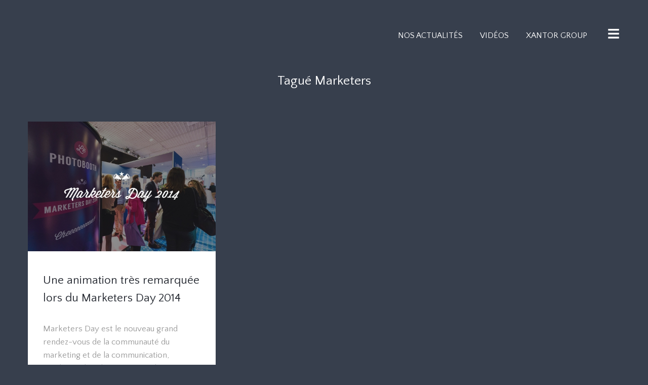

--- FILE ---
content_type: text/html; charset=UTF-8
request_url: https://areyoux.lu/tag/marketers/
body_size: 5715
content:
<!DOCTYPE html>
<!--[if lte IE 9]>    <html class="no-js IE9 IE" lang="fr-FR"> <![endif]-->
<!--[if gt IE 9]><!--> <html class="no-js" lang="fr-FR"> <!--<![endif]-->

<head>
	<meta charset="UTF-8">
	<meta name="viewport" content="width=device-width, initial-scale=1, minimal-ui">
	<link rel="profile" href="http://gmpg.org/xfn/11">
	<meta http-equiv="X-UA-Compatible" content="IE=edge" />

	<title>Marketers | Are You X.?</title>

	<meta name='robots' content='max-image-preview:large' />
<link rel='dns-prefetch' href='//fonts.googleapis.com' />
<link rel='dns-prefetch' href='//s.w.org' />
<link rel="alternate" type="application/rss+xml" title="Are You X.? &raquo; Flux" href="https://areyoux.lu/feed/" />
<link rel="alternate" type="application/rss+xml" title="Are You X.? &raquo; Flux des commentaires" href="https://areyoux.lu/comments/feed/" />
<link rel="alternate" type="application/rss+xml" title="Are You X.? &raquo; Flux de l’étiquette Marketers" href="https://areyoux.lu/tag/marketers/feed/" />
		<script type="text/javascript">
			window._wpemojiSettings = {"baseUrl":"https:\/\/s.w.org\/images\/core\/emoji\/13.1.0\/72x72\/","ext":".png","svgUrl":"https:\/\/s.w.org\/images\/core\/emoji\/13.1.0\/svg\/","svgExt":".svg","source":{"concatemoji":"https:\/\/areyoux.lu\/wp-includes\/js\/wp-emoji-release.min.js?ver=5.8.12"}};
			!function(e,a,t){var n,r,o,i=a.createElement("canvas"),p=i.getContext&&i.getContext("2d");function s(e,t){var a=String.fromCharCode;p.clearRect(0,0,i.width,i.height),p.fillText(a.apply(this,e),0,0);e=i.toDataURL();return p.clearRect(0,0,i.width,i.height),p.fillText(a.apply(this,t),0,0),e===i.toDataURL()}function c(e){var t=a.createElement("script");t.src=e,t.defer=t.type="text/javascript",a.getElementsByTagName("head")[0].appendChild(t)}for(o=Array("flag","emoji"),t.supports={everything:!0,everythingExceptFlag:!0},r=0;r<o.length;r++)t.supports[o[r]]=function(e){if(!p||!p.fillText)return!1;switch(p.textBaseline="top",p.font="600 32px Arial",e){case"flag":return s([127987,65039,8205,9895,65039],[127987,65039,8203,9895,65039])?!1:!s([55356,56826,55356,56819],[55356,56826,8203,55356,56819])&&!s([55356,57332,56128,56423,56128,56418,56128,56421,56128,56430,56128,56423,56128,56447],[55356,57332,8203,56128,56423,8203,56128,56418,8203,56128,56421,8203,56128,56430,8203,56128,56423,8203,56128,56447]);case"emoji":return!s([10084,65039,8205,55357,56613],[10084,65039,8203,55357,56613])}return!1}(o[r]),t.supports.everything=t.supports.everything&&t.supports[o[r]],"flag"!==o[r]&&(t.supports.everythingExceptFlag=t.supports.everythingExceptFlag&&t.supports[o[r]]);t.supports.everythingExceptFlag=t.supports.everythingExceptFlag&&!t.supports.flag,t.DOMReady=!1,t.readyCallback=function(){t.DOMReady=!0},t.supports.everything||(n=function(){t.readyCallback()},a.addEventListener?(a.addEventListener("DOMContentLoaded",n,!1),e.addEventListener("load",n,!1)):(e.attachEvent("onload",n),a.attachEvent("onreadystatechange",function(){"complete"===a.readyState&&t.readyCallback()})),(n=t.source||{}).concatemoji?c(n.concatemoji):n.wpemoji&&n.twemoji&&(c(n.twemoji),c(n.wpemoji)))}(window,document,window._wpemojiSettings);
		</script>
		<style type="text/css">
img.wp-smiley,
img.emoji {
	display: inline !important;
	border: none !important;
	box-shadow: none !important;
	height: 1em !important;
	width: 1em !important;
	margin: 0 .07em !important;
	vertical-align: -0.1em !important;
	background: none !important;
	padding: 0 !important;
}
</style>
	<link rel='stylesheet' id='font-awesome-css'  href='https://areyoux.lu/wp-content/plugins/stagtools/assets/css/fontawesome-all.min.css?ver=5.15.3' type='text/css' media='all' />
<link rel='stylesheet' id='stag-shortcode-styles-css'  href='https://areyoux.lu/wp-content/plugins/stagtools/assets/css/stag-shortcodes.css?ver=2.3.8' type='text/css' media='all' />
<link rel='stylesheet' id='wp-block-library-css'  href='https://areyoux.lu/wp-includes/css/dist/block-library/style.min.css?ver=5.8.12' type='text/css' media='all' />
<link rel='stylesheet' id='stag-google-fonts-css'  href='//fonts.googleapis.com/css?family=Quattrocento+Sans%3Aregular%2Citalic%2C700%26subset%3Dlatin%2Clatin&#038;ver=1.0.7' type='text/css' media='all' />
<link rel='stylesheet' id='stag-style-css'  href='https://areyoux.lu/wp-content/themes/skilt-child/style.css?ver=1.0.7' type='text/css' media='all' />
<script type='text/javascript' src='https://areyoux.lu/wp-includes/js/jquery/jquery.min.js?ver=3.6.0' id='jquery-core-js'></script>
<script type='text/javascript' src='https://areyoux.lu/wp-includes/js/jquery/jquery-migrate.min.js?ver=3.3.2' id='jquery-migrate-js'></script>
<link rel="https://api.w.org/" href="https://areyoux.lu/wp-json/" /><link rel="alternate" type="application/json" href="https://areyoux.lu/wp-json/wp/v2/tags/15" /><link rel="EditURI" type="application/rsd+xml" title="RSD" href="https://areyoux.lu/xmlrpc.php?rsd" />
<link rel="wlwmanifest" type="application/wlwmanifest+xml" href="https://areyoux.lu/wp-includes/wlwmanifest.xml" /> 
<meta name="generator" content="WordPress 5.8.12" />
<meta name="generator" content="Skilt 1.0.7">

<!-- Begin Stag Custom CSS -->
<style type="text/css" id="stag-custom-css">
h1,h2,h3,h4,h5,h6,button,.button,blockquote,.entry-meta,.font-header,.menu-sidebar,.post-meta-info,.comment-author,.entry-taxonomy,.stag-intro-text,.post-navigation,.widget_pages,.widget_nav_menu,.widget_recent_entries a,.intro-page .entry-content,.format-aside .entry-content{font-family:"Quattrocento Sans","Helvetica Neue",Helvetica,Arial,sans-serif;}body,.font-body,.post-likes{font-family:"Quattrocento Sans","Helvetica Neue",Helvetica,Arial,sans-serif;}body,.font-body{font-size:17px;font-size:1.7rem;}h1,.font-header{font-size:26px;font-size:2.6rem;}h2{font-size:17.68px;font-size:1.768rem;}h3{font-size:15.6px;font-size:1.56rem;}h4{font-size:14.04px;font-size:1.404rem;}h5{font-size:12.48px;font-size:1.248rem;}h6{font-size:9.88px;font-size:0.988rem;}body{background-color:#373f4d;}.page-cover{opacity:0.3;background-image:url(http://areyoux.xantor.com/wp-content/uploads/2014/11/Xantorbackgroundimage-01.jpg);}a,.accent-color,blockquote:before,.post-likes:hover,#posts-wrapper .format-link .entry-title a{color:#92c9d9;}button,.button,.more-link,.accent-background,input[type="reset"],input[type="submit"],input[type="button"]{background-color:#92c9d9;}.custom-logo{background-image:url("http://areyoux.xantor.com/wp-content/uploads/2014/11/areyoux-011.png");width:200px;}.custom-logo a{padding-bottom:40%;}
@media (-webkit-min-device-pixel-ratio: 1.3),(-o-min-device-pixel-ratio: 2.6/2),(min--moz-device-pixel-ratio: 1.3),(min-device-pixel-ratio: 1.3),(min-resolution: 1.3dppx){.custom-logo{background-image:url("http://areyoux.xantor.com/wp-content/uploads/2014/11/areyoux-01@2x.png");}}.stag-social-icons{font-size: 23px;}
.intro-page .intro-title { font-size: 35px; font-weight: bold; }
</style>
<!-- End Stag Custom CSS -->

</head>

<body class="archive tag tag-marketers tag-15 chrome has-background stagtools" data-layout="sticky-column">

<nav id="site-nav" class="site-nav" role="navigation" tabindex="-1">
	<a class="skip-link screen-reader-text" href="#main">Aller au contenu</a>

	<div class="site-nav--scrollable-container">
		<i id="close-nav" class="fa fa-times"></i>

		<ul id="menu-mainmenu" class="primary-menu menu-sidebar hide-on-desktop"><li id="menu-item-10" class="menu-item menu-item-type-taxonomy menu-item-object-category menu-item-10"><a href="https://areyoux.lu/category/marques/">Nos Actualités</a></li>
<li id="menu-item-12" class="menu-item menu-item-type-taxonomy menu-item-object-category menu-item-12"><a href="https://areyoux.lu/category/videos/">Vidéos</a></li>
<li id="menu-item-13" class="menu-item menu-item-type-custom menu-item-object-custom menu-item-13"><a href="http://www.xantor.eu">Xantor Group</a></li>
</ul>
					<aside id="search-2" class="site-nav__section widget_search"><h4 class="widgettitle">Rechercher</h4>
<form role="search" method="get" class="search-form" action="https://areyoux.lu/">
	<label>
		<span class="screen-reader-text">Rechercher ici...</span>
		<input type="text" class="search-field" placeholder="Rechercher sur le site&hellip;" title="Appuyez sur entrée pour lancer votre recherche" value="" name="s">
	</label>
	<button type="submit" class="search-submit"><i class="fa fa-search"></i></button>
</form>
</aside><aside id="text-2" class="site-nav__section widget_text"><h4 class="widgettitle">Suivez-nous</h4>			<div class="textwidget"><p class="stag-social-icons normal"><a href='http://www.facebook.com/areyouxluxembourg' target='_blank' rel="noopener"><i class='fab fa-facebook'></i></a><a href='mailto:info@xantor.com' target='_blank' rel="noopener"><i class='far fa-envelope'></i></a></p></div>
		</aside>
		<aside id="recent-posts-2" class="site-nav__section widget_recent_entries">
		<h4 class="widgettitle">Articles récents</h4>
		<ul>
											<li>
					<a href="https://areyoux.lu/happy-birthday-xantor/">Happy Birthday Xantor!</a>
									</li>
											<li>
					<a href="https://areyoux.lu/le-photobooth-present-a-la-soiree-halloween-de-docler-holding/">Le Photobooth présent à la soirée Halloween de Docler Holding</a>
									</li>
											<li>
					<a href="https://areyoux.lu/xantor-group-online-fait-peau-neuve/">Xantor Group Online fait peau neuve</a>
									</li>
											<li>
					<a href="https://areyoux.lu/une-animation-tres-remarquee-lors-du-marketers-day-2014/">Une animation très remarquée lors du Marketers Day 2014</a>
									</li>
											<li>
					<a href="https://areyoux.lu/hello-world/">Bienvenue au Photobooth !</a>
									</li>
					</ul>

		</aside><aside id="archives-2" class="site-nav__section widget_archive"><h4 class="widgettitle">Archives</h4>
			<ul>
					<li><a href='https://areyoux.lu/2014/11/'>novembre 2014</a></li>
	<li><a href='https://areyoux.lu/2014/10/'>octobre 2014</a></li>
	<li><a href='https://areyoux.lu/2014/03/'>mars 2014</a></li>
	<li><a href='https://areyoux.lu/2013/11/'>novembre 2013</a></li>
	<li><a href='https://areyoux.lu/2013/10/'>octobre 2013</a></li>
			</ul>

			</aside><aside id="categories-2" class="site-nav__section widget_categories"><h4 class="widgettitle">Catégories</h4>
			<ul>
					<li class="cat-item cat-item-2"><a href="https://areyoux.lu/category/marques/">Nos Marques</a>
</li>
	<li class="cat-item cat-item-3"><a href="https://areyoux.lu/category/videos/">Vidéos</a>
</li>
			</ul>

			</aside><aside id="tag_cloud-3" class="site-nav__section widget_tag_cloud"><h4 class="widgettitle">Tags</h4><div class="tagcloud"><a href="https://areyoux.lu/tag/areyoux/" class="tag-cloud-link tag-link-10 tag-link-position-1" style="font-size: 21.481481481481pt;" aria-label="Areyoux? (11 éléments)">Areyoux?</a>
<a href="https://areyoux.lu/tag/birthday/" class="tag-cloud-link tag-link-22 tag-link-position-2" style="font-size: 8pt;" aria-label="Birthday (1 élément)">Birthday</a>
<a href="https://areyoux.lu/tag/docler-holding/" class="tag-cloud-link tag-link-18 tag-link-position-3" style="font-size: 8pt;" aria-label="Docler Holding (1 élément)">Docler Holding</a>
<a href="https://areyoux.lu/tag/eventoria/" class="tag-cloud-link tag-link-17 tag-link-position-4" style="font-size: 8pt;" aria-label="Eventoria (1 élément)">Eventoria</a>
<a href="https://areyoux.lu/tag/fun/" class="tag-cloud-link tag-link-8 tag-link-position-5" style="font-size: 8pt;" aria-label="Fun (1 élément)">Fun</a>
<a href="https://areyoux.lu/tag/glamorous-halloween/" class="tag-cloud-link tag-link-19 tag-link-position-6" style="font-size: 8pt;" aria-label="Glamorous Halloween (1 élément)">Glamorous Halloween</a>
<a href="https://areyoux.lu/tag/lancement/" class="tag-cloud-link tag-link-7 tag-link-position-7" style="font-size: 8pt;" aria-label="Lancement (1 élément)">Lancement</a>
<a href="https://areyoux.lu/tag/le-photobooth/" class="tag-cloud-link tag-link-5 tag-link-position-8" style="font-size: 13.185185185185pt;" aria-label="Le Photobooth (3 éléments)">Le Photobooth</a>
<a href="https://areyoux.lu/tag/marketers/" class="tag-cloud-link tag-link-15 tag-link-position-9" style="font-size: 8pt;" aria-label="Marketers (1 élément)">Marketers</a>
<a href="https://areyoux.lu/tag/marketers-day/" class="tag-cloud-link tag-link-16 tag-link-position-10" style="font-size: 8pt;" aria-label="Marketers Day (1 élément)">Marketers Day</a>
<a href="https://areyoux.lu/tag/photobooth/" class="tag-cloud-link tag-link-6 tag-link-position-11" style="font-size: 13.185185185185pt;" aria-label="Photobooth (3 éléments)">Photobooth</a>
<a href="https://areyoux.lu/tag/site/" class="tag-cloud-link tag-link-14 tag-link-position-12" style="font-size: 8pt;" aria-label="Site (1 élément)">Site</a>
<a href="https://areyoux.lu/tag/studion/" class="tag-cloud-link tag-link-12 tag-link-position-13" style="font-size: 8pt;" aria-label="Studion (1 élément)">Studion</a>
<a href="https://areyoux.lu/tag/studion-photography/" class="tag-cloud-link tag-link-13 tag-link-position-14" style="font-size: 8pt;" aria-label="Studion Photography (1 élément)">Studion Photography</a>
<a href="https://areyoux.lu/tag/xantor/" class="tag-cloud-link tag-link-11 tag-link-position-15" style="font-size: 22pt;" aria-label="Xantor (12 éléments)">Xantor</a>
<a href="https://areyoux.lu/tag/xantor-cool-electronics/" class="tag-cloud-link tag-link-21 tag-link-position-16" style="font-size: 8pt;" aria-label="Xantor Cool Electronics (1 élément)">Xantor Cool Electronics</a>
<a href="https://areyoux.lu/tag/xmag/" class="tag-cloud-link tag-link-20 tag-link-position-17" style="font-size: 8pt;" aria-label="Xmag (1 élément)">Xmag</a></div>
</aside>			</div>
</nav>

<div class="site-nav-overlay"></div>


<div class="page-cover stag-image--none">
</div>

<div class="container">

	<div id="page" class="hfeed site">

		<header id="masthead" class="site-header">

			<div class="site-branding">
									<div class="custom-logo">
						<a rel="home" title="Accueil" href="https://areyoux.lu/"></a>
					</div>
				
								<p class="site-description" hidden>Le blog corporate du Xantor Group</p>
			</div>

			<ul id="menu-mainmenu-1" class="primary-menu menu-header"><li class="menu-item menu-item-type-taxonomy menu-item-object-category menu-item-10"><a href="https://areyoux.lu/category/marques/">Nos Actualités</a></li>
<li class="menu-item menu-item-type-taxonomy menu-item-object-category menu-item-12"><a href="https://areyoux.lu/category/videos/">Vidéos</a></li>
<li class="menu-item menu-item-type-custom menu-item-object-custom menu-item-13"><a href="http://www.xantor.eu">Xantor Group</a></li>
</ul>
			<a href="#" id="site-navigation-toggle" class="site-navigation-toggle"><i class="fa fa-bars"></i></a>

		</header><!-- #masthead -->

<main id="main" class="site-main" role="main">


	<header class="section-header">
		
<h1 class="section-title">
	Tagué <strong>Marketers</strong></h1>
			</header>

	<div id="posts-wrapper">

			<article id="post-60" class="post-60 post type-post status-publish format-standard has-post-thumbnail hentry category-marques tag-eventoria tag-le-photobooth tag-marketers tag-marketers-day tag-photobooth masonry-post">
	
<figure class="entry-thumbnail post-header">
	<a href="https://areyoux.lu/une-animation-tres-remarquee-lors-du-marketers-day-2014/" rel="bookmark">	<img width="570" height="394" src="https://areyoux.lu/wp-content/uploads/2014/11/Marketers-570x394.jpg" class="attachment-content-grid size-content-grid wp-post-image" alt="" loading="lazy" srcset="https://areyoux.lu/wp-content/uploads/2014/11/Marketers-570x394.jpg 570w, https://areyoux.lu/wp-content/uploads/2014/11/Marketers-577x400.jpg 577w, https://areyoux.lu/wp-content/uploads/2014/11/Marketers-300x207.jpg 300w, https://areyoux.lu/wp-content/uploads/2014/11/Marketers-1024x708.jpg 1024w, https://areyoux.lu/wp-content/uploads/2014/11/Marketers-1170x810.jpg 1170w, https://areyoux.lu/wp-content/uploads/2014/11/Marketers.jpg 1300w" sizes="(max-width: 570px) 100vw, 570px" />	</a>
	</figure>
	
<header class="entry-header">
	<h1 class="entry-title">
		<a href="https://areyoux.lu/une-animation-tres-remarquee-lors-du-marketers-day-2014/" rel="bookmark">Une animation très remarquée lors du Marketers Day 2014</a>	</h1>
</header>
	
<div class="entry-content">
	<p>Marketers Day est le nouveau grand rendez-vous de la communauté du marketing et de la communication, combinant le salon Eventoria des professionnels de l’événementiel, la&hellip;</p>

	</div>

	<footer class="entry-meta">
					<i class='fa fa-file-text-o return-to__icon'></i>		
<time class="entry-date" datetime="2014-10-08T14:49:11+00:00">
<a href="https://areyoux.lu/une-animation-tres-remarquee-lors-du-marketers-day-2014/" rel="bookmark">			08/10/2014	</a></time>
		<a href='#' title='Aimez ce post' class='post-likes' id='post-like-60'><span>1</span> <i class='fa fa-heart'></i></a>	</footer><!-- .entry-meta -->
</article>
	
	</div>

	<div id="gutter-sizer"></div>

	


</main>


		<footer id="colophon" class="site-footer" role="contentinfo">
			<div class="inside">
				<div class="grid">
					<div class="unit one-of-two site-info">
												Le blog officiel du <a href="http://www.xantor.eu">Xantor Group</a>.
											</div>

					<div class="unit one-of-two">
											</div>
				</div>
			</div>
		</footer><!-- #colophon -->

	</div> <!-- #page -->
</div><!-- .container -->

<script type='text/javascript' defer src='https://areyoux.lu/wp-content/plugins/stagtools/assets/js/fontawesome-all.min.js?ver=5.15.3' id='font-awesome-v5-svg-js'></script>
<script type='text/javascript' defer src='https://areyoux.lu/wp-content/plugins/stagtools/assets/js/fa-v4-shims.min.js?ver=5.15.3' id='font-awesome-v4-shim-js'></script>
<script type='text/javascript' src='https://areyoux.lu/wp-includes/js/imagesloaded.min.js?ver=4.1.4' id='imagesloaded-js'></script>
<script type='text/javascript' src='https://areyoux.lu/wp-includes/js/masonry.min.js?ver=4.2.2' id='masonry-js'></script>
<script type='text/javascript' src='https://areyoux.lu/wp-content/themes/skilt/assets/js/lib/responsiveslides/responsiveslides.min.js?ver=1.54' id='responsiveslides-js'></script>
<script type='text/javascript' id='stag-global-js-extra'>
/* <![CDATA[ */
var stag = {"ajaxurl":"https:\/\/areyoux.lu\/wp-admin\/admin-ajax.php","alreadyLikeText":"Vous aimez d\u00e9j\u00e0 ce post","StagFitvidsCustomSelectors":{"selectors":"iframe[src*='www.viddler.com'],iframe[src*='money.cnn.com'],iframe[src*='www.educreations.com'],iframe[src*='\/\/blip.tv'],iframe[src*='\/\/embed.ted.com'],iframe[src*='\/\/www.hulu.com']"}};
/* ]]> */
</script>
<script type='text/javascript' src='https://areyoux.lu/wp-content/themes/skilt/assets/js/global.min.js?ver=1.0.7' id='stag-global-js'></script>
<script type='text/javascript' src='https://areyoux.lu/wp-content/themes/skilt/assets/js/plugins.js?ver=1.0.7' id='stag-plugins-js'></script>
<script type='text/javascript' src='https://areyoux.lu/wp-content/themes/skilt/assets/js/lib/fitvids/jquery.fitvids.min.js?ver=1.1.1' id='fitvids-js'></script>
<script type='text/javascript' src='https://areyoux.lu/wp-includes/js/wp-embed.min.js?ver=5.8.12' id='wp-embed-js'></script>

</body>
</html>


--- FILE ---
content_type: text/css
request_url: https://areyoux.lu/wp-content/themes/skilt-child/style.css?ver=1.0.7
body_size: 379
content:
/*
Theme Name: Skilt Child Theme
Theme URI: http://codestag.com/themes/Skilt
Description: Child theme for customizing Skilt.
Version: 1.0
Author: Codestag
Author URI: http://codestag.com/
Template: skilt
*/

/* Import Stylesheets, don't remove these.
-----------------------------------------------------------*/
@import url('../skilt/style.css');

/* Required Wordpress Classes, don't remove these.
-----------------------------------------------------------*/
.aligncenter {
	display: block;
	margin-left: auto;
	margin-right: auto;
}
.alignleft { float: left; }
.alignright { float: right; }

/* Make all custom CSS changes BELOW this line
-----------------------------------------------------------*/
/* Example: Change the sidebar background to blue:
#sidebar {
	background: blue;
}
*/


--- FILE ---
content_type: text/css
request_url: https://areyoux.lu/wp-content/themes/skilt/style.css
body_size: 9265
content:
/*!
Theme Name: Skilt
Theme URI: https://codestag.com/themes/skilt
Author: Codestag
Author URI: https://codestag.com
Description: An elegant WordPress theme for frequent bloggers. Comes with three unique blog layouts and offers supports for several post formats.
Version: 1.0.7
License: GNU General Public License v2.0
License URI: http://www.gnu.org/licenses/gpl-2.0.html
Tags: theme-options, fluid-layout, editor-style, featured-images, translation-ready
Text Domain: stag
*/
/*---------------------------------------------------------
 1. Reset (_reset.scss)
-------------------------------------------------------- */
*, *:before, *:after {
  -moz-box-sizing: border-box;
  -webkit-box-sizing: border-box;
  box-sizing: border-box;
}

html, body, div, span, applet, object, iframe, h1, h2, h3, h4, h5, h6, p, blockquote, pre, a, abbr, acronym, address, big, cite, code, del, dfn, em, img, ins, kbd, q, s, samp, small, strike, strong, sub, sup, tt, var, b, u, i, center, dl, dt, dd, ol, ul, li, fieldset, form, label, legend, table, caption, tbody, tfoot, thead, tr, th, td, article, aside, canvas, details, embed, figure, figcaption, footer, header, hgroup, menu, nav, output, ruby, section, summary, time, mark, audio, video {
  margin: 0;
  padding: 0;
  border: 0;
  font-size: 100%;
  vertical-align: baseline;
}

body {
  line-height: 1;
}

ol,
ul {
  list-style: none;
}

blockquote,
q {
  quotes: none;
}

blockquote:before,
blockquote:after {
  content: '';
  content: none;
}

table {
  border-collapse: collapse;
  border-spacing: 0;
}

html {
  font-size: 100%;
  -webkit-text-size-adjust: 100%;
  -ms-text-size-adjust: 100%;
}

a:focus {
  outline: none;
}

article,
aside,
details,
figcaption,
figure,
footer,
header,
hgroup,
nav,
section {
  display: block;
}

audio,
canvas,
video {
  display: inline-block;
  *display: inline;
  *zoom: 1;
}

audio:not([controls]) {
  display: none;
}

sub,
sup {
  line-height: 0;
  position: relative;
  vertical-align: baseline;
}

sup {
  top: -.5em;
}

sub {
  bottom: -.25em;
}

img {
  border: 0;
  -ms-interpolation-mode: bicubic;
}

button,
input,
select,
textarea {
  font-size: 100%;
  margin: 0;
  vertical-align: baseline;
  *vertical-align: middle;
}

button,
input {
  line-height: normal;
  *overflow: visible;
}

button::-moz-focus-inner,
input::-moz-focus-inner {
  border: 0;
  padding: 0;
}

button,
input[type="button"],
input[type="reset"],
input[type="submit"] {
  cursor: pointer;
  -webkit-appearance: button;
}

input[type="search"] {
  -webkit-appearance: textfield;
  -webkit-box-sizing: content-box;
  -moz-box-sizing: content-box;
  box-sizing: content-box;
}

input[type="search"]:-webkit-search-decoration {
  -webkit-appearance: none;
}

textarea {
  overflow: auto;
  vertical-align: top;
}

.site-header, .site-content, .gallery, .post-links, .post-meta-info, .entry-content,
.comment-content, .paging-navigation, .entry-meta-wrapper, .stag-gallery-slideshow {
  zoom: 1;
}
.site-header:before, .site-content:before, .gallery:before, .post-links:before, .post-meta-info:before, .entry-content:before,
.comment-content:before, .paging-navigation:before, .entry-meta-wrapper:before, .stag-gallery-slideshow:before, .site-header:after, .site-content:after, .gallery:after, .post-links:after, .post-meta-info:after, .entry-content:after,
.comment-content:after, .paging-navigation:after, .entry-meta-wrapper:after, .stag-gallery-slideshow:after {
  display: table;
  content: "";
}
.site-header:after, .site-content:after, .gallery:after, .post-links:after, .post-meta-info:after, .entry-content:after,
.comment-content:after, .paging-navigation:after, .entry-meta-wrapper:after, .stag-gallery-slideshow:after {
  clear: both;
}

.site {
  max-width: 1170px;
  margin-left: auto;
  margin-right: auto;
}
@media screen and (max-width: 1210px) {
  .site {
    padding-left: 20px;
    padding-right: 20px;
  }
}

.site-navigation-toggle, .menu-header {
  position: absolute;
  top: 50%;
  -moz-transform: translateY(-50%);
  -ms-transform: translateY(-50%);
  -webkit-transform: translateY(-50%);
  transform: translateY(-50%);
}

.g,
.grid {
  margin-left: -3%;
  max-width: 105%;
}

.unit {
  display: inline-block;
  *display: inline;
  *zoom: 1;
  vertical-align: top;
  margin-left: 3%;
  margin-right: -.2em;
  /* Clearfix */
  overflow: hidden;
  *overflow: visible;
}

.span-grid {
  width: 97%;
}

.one-of-two {
  width: 47%;
}

.one-of-three {
  width: 30.36%;
}

.two-of-three {
  width: 63.666666666%;
}

.one-of-four {
  width: 22.05%;
}

.three-of-four {
  width: 72%;
}

.one-of-five {
  width: 17.07%;
}

.two-of-five {
  width: 37%;
}

.three-of-five {
  width: 57%;
}

.four-of-five {
  width: 77%;
}

@media screen and (max-width: 650px) {
  .grid {
    margin-left: 0;
    max-width: none;
  }

  .unit {
    width: auto;
    margin-left: 0;
    margin-right: 0;
    display: block;
  }
}
/*---------------------------------------------------------
 2. Scaffolding (_scaffolding.scss)
-------------------------------------------------------- */
html {
  -webkit-font-smoothing: antialiased;
  -moz-osx-font-smoothing: grayscale;
  font-size: 62.5%;
}
@media screen and (max-width: 480px) {
  html {
    font-size: 55%;
  }
}

body {
  font-family: "Helvetica Neue", Helvetica, Arial, sans-serif;
  color: #9a9a9a;
  line-height: 1.55;
  background-color: #fefefe;
  text-rendering: optimizeLegibility;
}

a {
  color: #f56f6c;
  text-decoration: none;
  -moz-transition: color 150ms ease-in-out;
  -o-transition: color 150ms ease-in-out;
  -webkit-transition: color 150ms ease-in-out;
  transition: color 150ms ease-in-out;
}
a:hover {
  color: #13171a;
}

.container {
  position: relative;
  overflow: hidden;
  z-index: 6;
  -webkit-overflow-scrolling: touch;
  -moz-transition: -moz-transform 0.2s cubic-bezier(0.2, 0.3, 0.25, 0.9);
  -o-transition: -o-transform 0.2s cubic-bezier(0.2, 0.3, 0.25, 0.9);
  -webkit-transition: -webkit-transform 0.2s cubic-bezier(0.2, 0.3, 0.25, 0.9);
  transition: transform 0.2s cubic-bezier(0.2, 0.3, 0.25, 0.9);
}

.page-cover {
  position: fixed;
  top: 0;
  right: 0;
  bottom: 0;
  left: 0;
  z-index: 2;
  background-position: center;
  -moz-background-size: cover;
  -o-background-size: cover;
  -webkit-background-size: cover;
  background-size: cover;
  -moz-transform-style: preserve-3d;
  -webkit-transform-style: preserve-3d;
  transform-style: preserve-3d;
  width: 100%;
  height: 100%;
  -webkit-user-select: none;
  -moz-user-select: none;
  user-select: none;
  -moz-transform: translate3d(0, 0, 0);
  -ms-transform: translate3d(0, 0, 0);
  -webkit-transform: translate3d(0, 0, 0);
  transform: translate3d(0, 0, 0);
  will-change: animation;
  -webkit-animation: zoom-out 900ms ease-out;
  -moz-animation: zoom-out 900ms ease-out;
  animation: zoom-out 900ms ease-out;
}

.site {
  position: relative;
  z-index: auto;
}

.site-nav-overlay {
  display: none;
  position: fixed;
  left: 0;
  top: 0;
  right: 0;
  bottom: 0;
  z-index: 600;
}

.site-header {
  position: relative;
  z-index: 100;
  padding: 30px 0;
  padding:  3rem 0;
}
.site-header a {
  color: inherit;
}

.site-title {
  line-height: 1;
  margin: 0;
}

.site-description {
  margin: 0;
}

@media screen and (min-width: 480px) {
  .site-title,
  .site-description {
    display: inline-block;
    vertical-align: middle;
  }

  .custom-logo {
    display: inline-block !important;
    vertical-align: middle;
  }

  .site-description {
    margin: 0 0 0 10px;
  }
}
.site-branding {
  float: left;
}

.site-navigation-toggle {
  color: #252931;
  right: 0;
  line-height: 1;
  z-index: 9000;
  font-size: 30px;
  font-size: 3rem;
  -moz-transition: opacity 150ms;
  -o-transition: opacity 150ms;
  -webkit-transition: opacity 150ms;
  transition: opacity 150ms;
}
.site-navigation-toggle .fa-bars {
  position: relative;
  top: -3px;
  max-height: 25px;
  display: inline-block;
  overflow: hidden;
}

.custom-logo {
  display: block;
  max-width: 100%;
  background-repeat: no-repeat;
  background-size: contain;
  background-position: center center;
}
.custom-logo a {
  display: block;
  width: 100%;
  height: 0;
  font: 0/0 a;
  text-decoration: none;
  text-shadow: none;
  color: transparent;
}

.site-main {
  display: block;
}
.single .site-main, .page .site-main {
  background-color: #fff;
  padding: 30px;
  padding: 3rem;
}

.has-background .site-header,
.has-background .site-footer,
.has-background .social-links,
.has-background .paging-navigation,
.has-background .site-title {
  color: #fff;
}

/*---------------------------------------------------------
 Navigation (_scaffolding.scss)
-------------------------------------------------------- */
.navigation {
  list-style: none;
  margin: 15px 0;
  margin:  1.5rem 0;
}
.navigation li {
  display: inline-block;
  margin-right: 15px;
}

.site-nav {
  position: absolute;
  top: 0;
  right: 0;
  bottom: 0;
  outline: 0;
  max-width: 350px;
  overflow: hidden;
  -webkit-overflow-scrolling: touch;
  z-index: 5;
  -moz-transform-style: preserve-3d;
  -webkit-transform-style: preserve-3d;
  transform-style: preserve-3d;
}
.site-nav--scrollable-container {
  position: relative;
  padding: 50px 25px;
  padding:  5rem 2.5rem;
  overflow: auto;
  width: 350px;
  -webkit-overflow-scrolling: touch;
  height: 100%;
  position: relative;
  background: white;
  -moz-transition: -moz-transform 180ms cubic-bezier(0.2, 0.3, 0.25, 0.9);
  -o-transition: -o-transform 180ms cubic-bezier(0.2, 0.3, 0.25, 0.9);
  -webkit-transition: -webkit-transform 180ms cubic-bezier(0.2, 0.3, 0.25, 0.9);
  transition: transform 180ms cubic-bezier(0.2, 0.3, 0.25, 0.9);
  -moz-transform: translateX(350px);
  -ms-transform: translateX(350px);
  -webkit-transform: translateX(350px);
  transform: translateX(350px);
}
.admin-bar .site-nav--scrollable-container {
  padding-top: 80px;
}
.site-nav__section:after,
.site-nav .primary-menu:after {
  content: '';
  display: block;
  width: 145px;
  height: 1px;
  background: #c2c2c2;
  margin: 50px 0;
  margin:  5rem 0;
}
.site-nav__section:last-child:after,
.site-nav .primary-menu:last-child:after {
  display: none;
}
.site-nav #close-nav {
  position: absolute;
  top: 50px;
  right: 30px;
  font-size: 30px;
  cursor: pointer;
  z-index: 50;
  color: #252931;
}
.admin-bar .site-nav #close-nav {
  top: 80px;
}
.site-nav #close-nav + .widget_search {
  margin-top: 50px;
}

.menu-sidebar .sub-menu,
.menu-sidebar .children {
  margin: 0;
  padding: 0;
}
.menu-sidebar .sub-menu li,
.menu-sidebar .children li {
  margin: 7px 0;
}
.menu-sidebar .sub-menu a,
.menu-sidebar .children a {
  padding-left: 15px;
}
.menu-sidebar .sub-menu a:before,
.menu-sidebar .children a:before {
  content: "\2013 ";
  display: inline-block;
  padding-right: 10px;
}

.menu-header {
  right: 50px;
  font-size: 16px !important;
  font-size: 1.6rem !important;
}
@media screen and (max-width: 799px) {
  .menu-header {
    display: none;
  }
}
.menu-header > li {
  text-transform: uppercase;
  display: inline-block;
}
.menu-header li {
  line-height: 1;
  margin: 0 !important;
  position: relative;
  padding: 10px 15px;
  padding:  1rem 1.5rem;
}
.menu-header li:hover {
  background: black;
  background: rgba(0, 0, 0, 0.7);
}
.menu-header li:hover ul {
  display: block;
  overflow: inherit;
  clip: inherit;
  width: inherit;
  height: inherit;
}
.menu-header a {
  color: #fff !important;
}
@media screen and (min-width: 800px) {
  .menu-header .children,
  .menu-header .sub-menu {
    margin: 0;
    padding: 0;
    position: absolute;
    left: 0px;
    top: 36px;
    min-width: 150px;
    z-index: 99999;
    overflow: hidden;
    background: black;
    background: rgba(0, 0, 0, 0.7);
    text-transform: none;
    display: none;
  }
  .menu-header .children li,
  .menu-header .sub-menu li {
    line-height: 1.2;
  }
}

@media screen and (min-width: 800px) {
  .hide-on-desktop {
    display: none;
  }
}

.site-nav-transition {
  overflow: hidden;
  height: 100%;
}
.site-nav-transition .site-navigation-toggle {
  opacity: 0;
}
.site-nav-transition .site-nav--scrollable-container {
  display: block;
  width: 350px;
}
@media screen and (max-width: 350px) {
  .site-nav-transition .site-nav--scrollable-container {
    max-width: 320px;
  }
}
.site-nav-transition .container {
  z-index: 3;
  -moz-transform: translateX(-350px);
  -ms-transform: translateX(-350px);
  -webkit-transform: translateX(-350px);
  transform: translateX(-350px);
}

.site-nav-drawer-open .site-nav-overlay {
  display: block;
  right: 350px;
  z-index: 900;
}
.site-nav-drawer-open .site-nav--scrollable-container {
  z-index: 20;
  -moz-transform: translateX(0);
  -ms-transform: translateX(0);
  -webkit-transform: translateX(0);
  transform: translateX(0);
}

.site-nav--scrollable-container::-webkit-scrollbar {
  display: none;
}

/*---------------------------------------------------------
 Content Area (_scaffolding.scss)
-------------------------------------------------------- */
.site-footer {
  margin: 60px 0 30px 0;
  margin:  6rem 0 3rem 0;
}
.site-footer a {
  color: inherit;
  -moz-transition: opacity 200ms;
  -o-transition: opacity 200ms;
  -webkit-transition: opacity 200ms;
  transition: opacity 200ms;
}
.site-footer a:hover {
  opacity: .5;
}
.site-footer .site-info a {
  border-bottom: 1px solid;
}

.footer-menu {
  margin: 0;
  padding: 0;
}
@media screen and (min-width: 650px) {
  .footer-menu {
    text-align: right;
  }
}
.footer-menu li {
  display: inline-block;
}
.footer-menu li:first-of-type .divider {
  display: none;
}
.footer-menu .divider {
  display: inline-block;
  padding: 0 10px;
}

/*---------------------------------------------------------
 Footer Area (_scaffolding.scss)
-------------------------------------------------------- */
.social-links {
  margin: 0;
  padding: 0;
}
.social-links li {
  display: inline-block;
  width: 1.2857142857142858em;
  text-align: center;
}
.social-links a {
  color: inherit;
}

/*---------------------------------------------------------
 Select (_scaffolding.scss)
-------------------------------------------------------- */
::-moz-selection {
  background-color: #f3f4f5;
  color: #13171a;
  text-shadow: none;
}

::-webkit-selection {
  background-color: #f3f4f5;
  color: #13171a;
  text-shadow: none;
}

::selection {
  background-color: #f3f4f5;
  color: #13171a;
  text-shadow: none;
}

img::selection {
  background-color: transparent;
}

img::-moz-selection {
  background-color: transparent;
}

/*---------------------------------------------------------
 3. Elements (_elements.scss)
-------------------------------------------------------- */
h1, h2, h3, h4, h5, h6 {
  color: #252931;
  margin: 11px 0;
  margin:  1.1rem 0;
}

h1 {
  font-size: 36px;
  font-size: 3.6rem;
}

h2 {
  font-size: 30px;
  font-size: 3rem;
}

h3 {
  font-size: 24px;
  font-size: 2.4rem;
}

h4 {
  font-weight: normal;
  font-size: 20px;
  font-size: 2rem;
}

h5 {
  text-transform: uppercase;
  font-size: 16px;
  font-size: 1.6rem;
  letter-spacing: 1px;
  letter-spacing: 0.1rem;
}

h6 {
  text-transform: uppercase;
  font-weight: normal;
  font-size: 14px;
  font-size: 1.4rem;
  letter-spacing: 2px;
  letter-spacing: 0.2rem;
}

blockquote {
  clear: both;
  position: relative;
  font-style: italic;
  padding-left: 100px;
  padding-left: 10rem;
}
blockquote:before {
  content: "\f10e";
  display: inline-block;
  font-family: FontAwesome;
  font-style: normal;
  font-weight: normal;
  line-height: 1;
  -webkit-font-smoothing: antialiased;
  -moz-osx-font-smoothing: grayscale;
  *margin-right: .3em;
  position: absolute;
  font-size: 40px;
  font-size: 4rem;
  top: 4px;
  left: 25px;
}
blockquote p {
  color: #252931;
  line-height: 1.45;
  word-spacing: -1px;
  word-spacing: -0.1rem;
  font-size: 20px;
  font-size: 2rem;
}
blockquote cite {
  color: #484b50;
  margin-bottom: 20px;
  margin-bottom: 2rem;
  font-size: 17px;
  font-size: 1.7rem;
}
blockquote cite:before {
  content: "\2014  ";
}

q:before {
  content: "\201C";
}
q:after {
  content: "\201D";
}

tt,
kbd,
pre,
code,
samp,
var {
  font-family: "Lucida Sans Typewriter", "Lucida Console", Monaco, monospace;
  background-color: #EAECEE;
  font-size: .85em;
  padding: 4px 6px;
  padding:  0.4rem 0.6rem;
  -moz-border-radius: 3px;
  -webkit-border-radius: 3px;
  border-radius: 3px;
}

pre {
  overflow: auto;
  white-space: pre-wrap;
  tab-size: 4;
  padding: 20px;
  padding: 2rem;
  margin-bottom: 20px;
  margin-bottom: 2rem;
}

abbr, acronym, dfn {
  cursor: help;
  font-size: 0.95em;
  text-transform: uppercase;
  border-bottom: 1px dotted #171717;
  letter-spacing: 1px;
  letter-spacing: 0.1rem;
}

details summary {
  font-weight: 700;
  margin-bottom: 20px;
  margin-bottom: 2rem;
}
details :focus {
  outline: none;
}

ins,
mark {
  background-color: #fff9c0;
}

ins {
  text-decoration: none;
}
ins:before {
  content: "\005B";
  position: relative;
  right: 1px;
  right: 0.1rem;
}
ins:after {
  content: "\005D";
  position: relative;
  left: 1px;
  left: 0.1rem;
}

small {
  font-size: .75em;
}

big {
  font-size: 1.25em;
}

sub,
sup {
  font-size: 75%;
}
@media screen and (min-width: 800px) {
  sub,
  sup {
    font-size: 68.75%;
  }
}

hr:not(.stag-divider) {
  height: 0px;
  border-top: 1px solid #c2c2c2;
  border-bottom: none;
  margin: 50px auto;
  position: relative;
  font-size: 20px;
}
hr:not(.stag-divider)::after {
  content: "\f097";
  font-family: "FontAwesome";
  position: absolute;
  background: #fff;
  top: 50%;
  width: 70px;
  left: 50%;
  right: 50%;
  margin-left: -35px;
  text-align: center;
  -moz-transform: translateY(-50%);
  -ms-transform: translateY(-50%);
  -webkit-transform: translateY(-50%);
  transform: translateY(-50%);
}

ul,
ol {
  margin: 0 0 22px 0;
  margin:  0 0 2.2rem 0;
  padding-left: 20px;
  padding-left: 2rem;
}
li > ul, li >
ol {
  margin-bottom: 0;
  margin-left: 1.5em;
}

[hidden] {
  display: none;
}

/*---------------------------------------------------------
 Definition lists (_elements.scss)
-------------------------------------------------------- */
dl dt {
  margin-bottom: 0;
}
dl dd {
  margin-left: 40px;
  margin-left: 4rem;
}

dt {
  font-weight: bold;
}

/*---------------------------------------------------------
 Tables (_elements.scss)
-------------------------------------------------------- */
table {
  width: 100%;
  text-align: center;
  border: 1px solid #c2c2c2;
  font-size: 16px;
  font-size: 1.6rem;
}
table caption {
  margin-bottom: 20px;
  margin-bottom: 2rem;
}
table th,
table td {
  padding: 10px 0;
  padding:  1rem 0;
}
table th {
  color: #13171a;
  border-left: 1px solid #c2c2c2;
}
table td {
  border-top: 1px solid #c2c2c2;
  border-left: 1px solid #c2c2c2;
}
table td[valign="top"] {
  vertical-align: top;
}
table td[valign="bottom"] {
  vertical-align: bottom;
}

/*---------------------------------------------------------
 Galleries (_elements.scss)
-------------------------------------------------------- */
.gallery {
  margin: 20px 0 10px !important;
}

.gallery-item {
  position: relative;
  float: left;
  overflow: hidden;
  text-align: center;
  margin: 0 4px 4px 0;
  margin:  0 0.4rem 0.4rem 0;
}
.gallery-columns-1 .gallery-item {
  width: 100%;
}
.gallery-columns-2 .gallery-item {
  width: 48%;
}
.gallery-columns-3 .gallery-item {
  width: 32%;
}
.gallery-columns-4 .gallery-item {
  width: 23%;
}
.gallery-columns-5 .gallery-item {
  width: 19%;
}
.gallery-columns-6 .gallery-item {
  width: 15%;
}
.gallery-columns-7 .gallery-item {
  width: 13%;
}
.gallery-columns-8 .gallery-item {
  width: 11%;
}
.gallery-columns-9 .gallery-item {
  width: 9%;
}
.gallery-columns-1 .gallery-item:nth-of-type(1n), .gallery-columns-2 .gallery-item:nth-of-type(2n), .gallery-columns-3 .gallery-item:nth-of-type(3n), .gallery-columns-4 .gallery-item:nth-of-type(4n), .gallery-columns-5 .gallery-item:nth-of-type(5n), .gallery-columns-6 .gallery-item:nth-of-type(6n), .gallery-columns-7 .gallery-item:nth-of-type(7n), .gallery-columns-8 .gallery-item:nth-of-type(8n), .gallery-columns-9 .gallery-item:nth-of-type(9n) {
  margin-right: 0;
}

.gallery-icon {
  line-height: 0;
}

/*---------------------------------------------------------
 4. Patterns (_patterns.scss)
-------------------------------------------------------- */
img {
  max-width: 100%;
  height: auto;
  vertical-align: middle;
}
img.size-full, img.size-large, img.wp-post-image {
  height: auto;
}
img[class*="align"], img[class*="wp-image-"], img[class*="attachment-"] {
  height: auto;
}
img.alignleft, img.alignright, img.aligncenter {
  margin-bottom: 20px;
  margin-bottom: 2rem;
}
img.wp-smiley {
  margin: 0;
  padding: 0;
  background: 0;
}

/*---------------------------------------------------------
 Captions (_patterns.scss)
-------------------------------------------------------- */
.wp-caption {
  max-width: 100%;
}
.wp-caption img {
  margin-bottom: 5px;
  margin-bottom: 0.5rem;
}

.wp-caption-text,
.wp-caption-dd {
  color: #859093;
  margin-top: 5px;
  margin-top: 0.5rem;
}

/*---------------------------------------------------------
 Media (_patterns.scss)
-------------------------------------------------------- */
embed,
object,
video,
iframe {
  max-width: 100%;
}

.fluid-width-video-wrapper {
  width: auto !important;
}

/*---------------------------------------------------------
 General (_patterns.scss)
-------------------------------------------------------- */
.clear {
  clear: both;
}

.alignleft {
  float: left;
}

.alignright {
  float: right;
}

.aligncenter {
  clear: both;
  display: block;
  margin-left: auto;
  margin-right: auto;
}

.hide, .updated {
  display: none;
  visibility: hidden;
}

.hidden {
  visibility: hidden;
}

.visuallyhidden, .screen-reader-text {
  border: 0;
  clip: rect(0 0 0 0);
  height: 1px;
  margin: -1px;
  overflow: hidden;
  padding: 0;
  position: absolute;
  width: 1px;
}

.noborder {
  border: none;
}

div .alignleft {
  text-align: left;
  margin-right: 20px;
  margin-right: 2rem;
}
div .alignright {
  text-align: right;
  margin-left: 20px;
  margin-left: 2rem;
}
div .aligncenter {
  text-align: center;
}

@-webkit-keyframes pulse {
  0% {
    -webkit-transform: scale(1);
    transform: scale(1);
  }

  50% {
    -webkit-transform: scale(1.2);
    transform: scale(1.2);
  }

  100% {
    -webkit-transform: scale(1);
    transform: scale(1);
  }
}
@keyframes pulse {
  0% {
    -webkit-transform: scale(1);
    -ms-transform: scale(1);
    transform: scale(1);
  }

  50% {
    -webkit-transform: scale(1.2);
    -ms-transform: scale(1.2);
    transform: scale(1.2);
  }

  100% {
    -webkit-transform: scale(1);
    -ms-transform: scale(1);
    transform: scale(1);
  }
}
@-webkit-keyframes shake {
  0%, 100% {
    -webkit-transform: translateX(0);
    transform: translateX(0);
  }

  10%, 30%, 50%, 70%, 90% {
    -webkit-transform: translateX(-5px);
    transform: translateX(-5px);
  }

  20%, 40%, 60%, 80% {
    -webkit-transform: translateX(5px);
    transform: translateX(5px);
  }
}
@keyframes shake {
  0%, 100% {
    -webkit-transform: translateX(0);
    -ms-transform: translateX(0);
    transform: translateX(0);
  }

  10%, 30%, 50%, 70%, 90% {
    -webkit-transform: translateX(-5px);
    -ms-transform: translateX(-5px);
    transform: translateX(-5px);
  }

  20%, 40%, 60%, 80% {
    -webkit-transform: translateX(5px);
    -ms-transform: translateX(5px);
    transform: translateX(5px);
  }
}
@-webkit-keyframes zoom-out {
  0% {
    -webkit-transform: scale(1.1);
    transform: scale(1.1);
  }

  100% {
    -webkit-transform: scale(1);
    transform: scale(1);
  }
}
@-moz-keyframes zoom-out {
  0% {
    -moz-transform: scale(1.1);
    transform: scale(1.1);
  }

  100% {
    -moz-transform: scale(1);
    transform: scale(1);
  }
}
@keyframes zoom-out {
  0% {
    transform: scale(1.1);
  }

  100% {
    transform: scale(1);
  }
}
.search-form {
  display: block;
  position: relative;
}
.search-form label {
  display: block;
}

.search-field {
  width: 100%;
  padding: 10px 30px 10px 0;
  border-bottom: 1px solid #c2c2c2;
  background-color: transparent;
}

.search-submit {
  position: absolute;
  top: 0;
  right: 0;
  height: 100%;
  padding: 0;
  background: transparent;
  color: #9a9a9a;
}
.search-submit:hover {
  color: #747474;
}

.gallery-caption,
.bypostauthor {
  color: inherit;
}

/*---------------------------------------------------------
 Shortcodes (_patterns.scss)
-------------------------------------------------------- */
.stag-divider {
  background-color: #c2c2c2;
}

.stag-divider--dashed,
.stag-divider--dotted,
.stag-divider--double:after {
  border-bottom-color: #c2c2c2;
}

.stag-divider--dotted,
.stag-divider--dashed {
  background-color: transparent;
}

.stag-alert--white {
  color: #9a9a9a;
}

.stag-button {
  -moz-border-radius: 40px;
  -webkit-border-radius: 40px;
  border-radius: 40px;
}

/*---------------------------------------------------------
 5. Posts (_posts.scss)
-------------------------------------------------------- */
.entry-title {
  font-weight: normal;
  color: #252931;
}
@media screen and (max-width: 480px) {
  .entry-title {
    font-size: 30px;
    font-size: 3rem;
  }
}
.single .entry-title {
  margin: 0;
}

.entry-thumbnail img {
  width: 100%;
}

.hentry:not(.has-post-thumbnail) .entry-header {
  margin-top: 20px;
  margin-top: 2rem;
}

.page .entry-content,
.page .post-navigation,
.page .entry-meta-wrapper,
.single .entry-content,
.single .post-navigation,
.single .entry-meta-wrapper {
  max-width: 770px;
  margin-left: auto;
  margin-right: auto;
}

.post-navigation {
  margin-top: 0;
  margin-bottom: 0;
}

.post-links {
  border-bottom: 1px solid #c2c2c2;
}
.post-links a {
  color: inherit;
}
.post-links .post-link {
  padding: 10px 0;
  padding:  1rem 0;
}
@media screen and (min-width: 650px) {
  .post-links .post-link {
    width: 50%;
    float: left;
  }
  .post-links .post-link:nth-child(2) {
    border-left: 1px solid #c2c2c2;
    text-align: right;
  }
}
@media screen and (max-width: 649px) {
  .post-links .nav-previous {
    text-align: left;
  }
  .post-links .nav-next {
    text-align: right;
  }
  .post-links .post-link:nth-child(2) {
    border-top: 1px solid #c2c2c2;
  }
}
.post-links--icon {
  font-size: 23px;
  font-size: 2.3rem;
  vertical-align: text-top;
}
.nav-previous .post-links--icon {
  padding-right: 15px;
  padding-right: 1.5rem;
}
.nav-next .post-links--icon {
  padding-left: 15px;
  padding-left: 1.5rem;
}

.entry-author {
  display: inline-block;
}

.post-meta-info {
  border-top: 1px solid #c2c2c2;
  border-bottom: 1px solid #c2c2c2;
  padding: 10px 0;
  padding:  1rem 0;
  margin: 50px 0 40px 0;
  margin:  5rem 0 4rem 0;
}
@media screen and (max-width: 480px) {
  .post-meta-info {
    margin: 40px 0 40px 0;
    margin:  4rem 0 4rem 0;
  }
}

#posts-wrapper .entry-header {
  margin-bottom: 30px;
  margin-bottom: 3rem;
}
#posts-wrapper .entry-title {
  font-weight: normal;
  margin-top: 0;
  margin-bottom: 0;
  font-size: 23px;
  font-size: 2.3rem;
}
#posts-wrapper .entry-title a {
  color: #252931;
}
#posts-wrapper .entry-date {
  display: inline-block;
}
#posts-wrapper .entry-date a {
  color: inherit;
}
#posts-wrapper .entry-date a:hover {
  opacity: .7;
}
#posts-wrapper .entry-content p {
  margin: 0;
}

.entry-meta {
  margin-top: 30px;
  margin-top: 3rem;
  padding-top: 30px;
  padding-top: 3rem;
  line-height: 1;
}
.entry-meta::before {
  content: '';
  border-top: 1px solid #c2c2c2;
  display: block;
  max-width: 145px;
  position: relative;
  top: -26px;
}
.entry-meta a,
.entry-meta time,
.entry-meta span {
  vertical-align: middle;
  line-height: 1;
}

.return-to {
  color: inherit;
}
.return-to__icon {
  display: inline-block;
  margin-right: 15px;
  vertical-align: middle;
}

.post-likes {
  display: inline-block;
  float: right;
}
@media screen and (max-width: 480px) {
  .single .post-likes {
    display: block;
    float: none;
  }
}
.post-likes span {
  display: inline-block;
  margin-right: 5px;
  color: #9a9a9a;
}
.post-likes:not(.active) .fa::before {
  color: #dbdbdb;
}
.post-likes .fa {
  -webkit-animation-duration: 600ms;
  animation-duration: 600ms;
  -webkit-animation-fill-mode: both;
  animation-fill-mode: both;
  animation-play-state: paused;
  -webkit-animation-play-state: paused;
}
.post-likes .liked.active .fa {
  animation-play-state: paused;
  -webkit-animation-play-state: paused;
}
.post-likes.liked .fa {
  -webkit-animation-name: pulse;
  animation-name: pulse;
  animation-play-state: running;
  -webkit-animation-play-state: running;
}
.post-likes.invalid .fa {
  -webkit-animation-name: shake;
  animation-name: shake;
  animation-play-state: running !important;
  -webkit-animation-play-state: running !important;
}

.read-more {
  margin-top: 35px;
  margin-top: 3.5rem;
}

.more-link {
  color: #fff;
  padding: 6px 15px;
  width: 134px;
  text-align: center;
  display: inline-block;
  -moz-border-radius: 20px;
  -webkit-border-radius: 20px;
  border-radius: 20px;
}
.more-link:hover {
  color: white;
  background-image: -moz-linear-gradient(top, rgba(0, 0, 0, 0), rgba(0, 0, 0, 0.05));
  background-image: -webkit-linear-gradient(top, rgba(0, 0, 0, 0), rgba(0, 0, 0, 0.05));
  background-image: linear-gradient(to bottom, rgba(0, 0, 0, 0), rgba(0, 0, 0, 0.05));
}

ul,
ol,
dl,
p,
details,
address,
.vcard,
figure,
pre,
fieldset,
table,
dt,
dd,
hr {
  margin-bottom: 1.94444em;
}

.entry-content,
.comment-content {
  word-break: break-word;
  word-wrap: break-word;
}
.entry-content ul,
.comment-content ul {
  list-style-type: disc;
}
.entry-content ol,
.comment-content ol {
  list-style-type: decimal;
}

.paging-navigation a, .paging-navigation span {
  -moz-transition: all 0.2s;
  -o-transition: all 0.2s;
  -webkit-transition: all 0.2s;
  transition: all 0.2s;
}
.paging-navigation .nav-page-links {
  float: left;
  padding-top: 9px;
}
.paging-navigation .nav-links {
  float: right;
}

.nav-page-links {
  font-size: 20px;
  font-size: 2rem;
}
.nav-page-links a {
  color: inherit;
}
.nav-page-links a span:hover {
  opacity: .5;
}
.nav-page-links .current span {
  opacity: .5;
}
.nav-page-links .page-numbers:after {
  content: '\2044';
  display: inline-block;
  padding: 0 14px;
  opacity: 1;
}
.nav-page-links .page-numbers:last-child:after {
  display: none;
}

.nav-links a {
  display: inline-block;
  width: 50px;
  height: 50px;
  border: 2px solid #fff;
  border-radius: 50%;
  text-align: center;
  position: relative;
  color: inherit;
}
.nav-links a i {
  padding-top: 16px;
}
.nav-links a:hover {
  opacity: .5;
}
.nav-links span {
  margin-left: 15px;
}

@media screen and (max-width: 480px) {
  .paging-navigation .nav-links,
  .paging-navigation .nav-page-links {
    float: none;
  }
  .paging-navigation .nav-page-links {
    text-align: center;
  }
  .paging-navigation .nav-links {
    margin-top: 25px;
  }
  .paging-navigation .nav-previous {
    float: left;
    margin: 0;
  }
  .paging-navigation .nav-next {
    float: right;
    margin: 0;
  }
}
#gutter-sizer {
  width: 0;
  height: 0;
  box-sizing: content-box;
}
@media screen and (min-width: 800px) {
  #gutter-sizer {
    width: 2.5%;
  }
  [data-layout="sticky-column"] #gutter-sizer {
    width: 3% !important;
  }
}

#posts-wrapper {
  position: relative;
  box-sizing: content-box;
}
#posts-wrapper .masonry-post {
  background-color: #fff;
  margin-bottom: 30px;
  padding: 30px;
  padding: 3rem;
}
#posts-wrapper .masonry-post:not(.unit) {
  width: 100%;
}
@media screen and (min-width: 800px) {
  [data-layout="3-column"] #posts-wrapper .masonry-post {
    width: 48.7%;
  }
}
@media screen and (min-width: 1100px) {
  [data-layout="3-column"] #posts-wrapper .masonry-post {
    width: 31.66667%;
  }
}
@media screen and (min-width: 800px) {
  [data-layout="2-column"] #posts-wrapper .masonry-post {
    width: 48.7%;
  }
}
body:not(.has-background) #posts-wrapper .masonry-post {
  border: 1px solid #c2c2c2;
}

@media screen and (min-width: 800px) {
  [data-layout="sticky-column"] #posts-wrapper .masonry-post {
    width: 31.66667%;
  }
}
@media screen and (min-width: 1100px) {
  [data-layout="sticky-column"] #posts-wrapper .sticky.masonry-post:first-of-type {
    width: 65.83% !important;
  }
}

.post-header,
.format-gallery .post-format-content,
.format-image .post-format-content {
  margin: -30px;
  margin: -3rem;
  margin-bottom: 40px;
  margin-bottom: 4rem;
}
.single .post-header, .page .post-header, .single
.format-gallery .post-format-content, .page
.format-gallery .post-format-content, .single
.format-image .post-format-content, .page
.format-image .post-format-content {
  margin-bottom: 50px;
  margin-bottom: 5rem;
}
@media screen and (max-width: 480px) {
  .single .post-header, .page .post-header, .single
  .format-gallery .post-format-content, .page
  .format-gallery .post-format-content, .single
  .format-image .post-format-content, .page
  .format-image .post-format-content {
    margin-bottom: 40px;
    margin-bottom: 4rem;
  }
}

.entry-meta-wrapper {
  border-top: 1px solid #c2c2c2;
  border-bottom: 1px solid #c2c2c2;
  padding: 10px 0;
  padding:  1rem 0;
  position: relative;
}
@media screen and (min-width: 481px) {
  .entry-meta-wrapper {
    display: table;
    width: 100%;
  }
  .entry-meta-wrapper div {
    display: table-cell;
    vertical-align: middle;
  }
  .entry-meta-wrapper .post-share-buttons {
    width: 120px;
    text-align: right;
    margin: 0;
  }
}
@media screen and (max-width: 480px) {
  .entry-meta-wrapper .entry-categories,
  .entry-meta-wrapper .entry-tags {
    display: block;
    margin-bottom: 10px;
  }
  .entry-meta-wrapper .divider {
    display: none;
  }
  .entry-meta-wrapper .post-share-buttons {
    margin-top: 10px;
  }
}

.entry-taxonomy {
  font-size: 17px;
  font-size: 1.7rem;
}

.post-share-buttons {
  font-size: 26px;
  font-size: 2.6rem;
  line-height: 1;
}
.post-share-buttons a {
  color: #dbdbdb;
}
.post-share-buttons a:hover {
  color: #a8a8a8;
}

.related-posts {
  margin-top: 30px;
  margin-top: 3rem;
}
.related-posts .slideshow-wrapper {
  margin: 0 !important;
}

/*---------------------------------------------------------
 Post Formats (_posts.scss)
-------------------------------------------------------- */
.format-aside .entry-content,
.format-status .entry-content {
  color: #252931;
  font-size: 23px;
  font-size: 2.3rem;
}
.format-aside .entry-meta,
.format-status .entry-meta {
  margin-top: 35px;
  margin-top: 3.5rem;
}

.format-audio.has-post-thumbnail .post-format-content {
  margin-top: -100px;
  margin-top: -10rem;
  margin-bottom: 60px;
  margin-bottom: 6rem;
}
.format-audio:not(.has-post-thumbnail) .post-format-content {
  margin: -30px -30px 30px -30px;
  margin:  -3rem -3rem 3rem -3rem;
}

.format-video .post-format-content {
  margin: -30px -30px 30px -30px;
  margin:  -3rem -3rem 3rem -3rem;
}

.format-image .entry-thumbnail,
.format-gallery .entry-thumbnail {
  position: relative;
}
.format-image .post-format-content img,
.format-gallery .post-format-content img {
  width: 100%;
}
.format-image .entry-caption,
.format-gallery .entry-caption {
  position: absolute;
  background: #fff;
  left: 30px;
  bottom: 30px;
  padding: 7px 10px;
}

.slideshow-wrapper {
  position: relative;
  overflow: hidden;
}
.single .slideshow-wrapper {
  margin: -30px;
  margin: -3rem;
  margin-bottom: 40px;
  margin-bottom: 4rem;
}

.stag-gallery-slideshow {
  width: 100%;
  padding: 0;
  position: relative;
  z-index: 1;
  margin-bottom: 0;
}
.stag-gallery-slideshow figure {
  margin-bottom: 0;
}
.stag-gallery-slideshow img {
  width: 100%;
}
.stag-gallery-slideshow li {
  display: block;
  width: 100%;
}

.rslides_tabs {
  position: absolute;
  display: block;
  left: 30px;
  right: 30px;
  padding: 0;
  bottom: 30px;
  width: 80%;
  z-index: 100;
  margin-bottom: 0;
}
.rslides_tabs li {
  display: inline-block;
  line-height: 1;
}
.rslides_tabs a {
  display: inline-block;
  text-indent: -9999px;
  border: 2px solid #fff;
  width: 13px;
  height: 13px;
  background-color: transparent;
  border-radius: 45px;
  margin-right: 5px;
}
.rslides_tabs .rslides_here a {
  background-color: #fff;
}

body:not(.single):not(.page) .format-quote blockquote {
  padding-left: 0;
}
body:not(.single):not(.page) .format-quote blockquote::before {
  display: none;
}

.empty-content .post-meta-info {
  margin-bottom: 0;
  border-bottom: none;
}

.intro-page {
  color: white;
  text-align: center;
  margin-bottom: 50px;
  margin-bottom: 5rem;
  font-size: 23px;
  font-size: 2.3rem;
}
@media screen and (max-width: 480px) {
  .intro-page {
    font-size: 18px;
    font-size: 1.8rem;
  }
}
body:not(.has-background) .intro-page {
  color: inherit;
}
.intro-page h1, .intro-page h2, .intro-page h3, .intro-page h4, .intro-page h5, .intro-page h6 {
  color: inherit;
}
.intro-page .intro-title {
  font-weight: 100;
  font-size: 75px;
  font-size: 7.5rem;
  margin-bottom: 20px;
  margin-bottom: 2rem;
}
@media screen and (max-width: 480px) {
  .intro-page .intro-title {
    font-size: 35px;
    font-size: 3.5rem;
  }
}
.intro-page a {
  color: #fff !important;
  -moz-transition: all 150ms;
  -o-transition: all 150ms;
  -webkit-transition: all 150ms;
  transition: all 150ms;
}
body:not(.has-background) .intro-page a {
  color: inherit !important;
}
.intro-page a:hover {
  opacity: .85;
}

.entry-pagination {
  margin: 30px 0;
  margin:  3rem 0;
}
.entry-pagination .separator:first-of-type {
  display: none;
}
.entry-pagination .page-number {
  margin: 0 5px;
  padding: 0 5px;
}
.entry-pagination span:not(.separator) {
  display: inline-block;
}

/*---------------------------------------------------------
 6. Pages (_pages.scss)
-------------------------------------------------------- */
body.page .entry-header {
  margin-bottom: 50px;
  margin-bottom: 5rem;
}

.page-template-contact-php .entry-content {
  text-align: center;
}

/*---------------------------------------------------------
 Contact Page Template (_pages.scss)
-------------------------------------------------------- */
.form-wrapper {
  text-align: center;
  background: #272727;
  background: rgba(39, 39, 39, 0.7);
  padding: 55px 30px;
  padding:  5.5rem 3rem;
}
.form-wrapper .contact-form-title {
  font-weight: normal;
  color: #fff;
  margin-bottom: 50px;
  margin-bottom: 5rem;
}
.form-wrapper .inside {
  max-width: 770px;
  margin-left: auto;
  margin-right: auto;
}
.form-wrapper .form-row {
  margin-bottom: 20px;
}
.form-wrapper .form-row textarea,
.form-wrapper .form-row input:not([type="submit"]) {
  width: 100%;
}

/*---------------------------------------------------------
 Archives (_pages.scss)
-------------------------------------------------------- */
.section-header {
  color: #fff;
  text-align: center;
  margin-bottom: 60px;
  margin-bottom: 6rem;
}
.section-header p:last-child {
  margin: 0;
}
body:not(.has-background) .section-header {
  color: inherit;
}

.section-title {
  margin-top: 0;
  color: inherit;
  font-weight: 100;
}
.section-title strong {
  font-weight: inherit;
}

/*---------------------------------------------------------
 Author (_pages.scss)
-------------------------------------------------------- */
.author-social-profiles {
  margin: 40px 0;
  margin:  4rem 0;
  font-size: 35px;
  font-size: 3.5rem;
}
.author-social-profiles a {
  color: #fff;
  display: inline-block;
  -moz-transition: all 200ms ease;
  -o-transition: all 200ms ease;
  -webkit-transition: all 200ms ease;
  transition: all 200ms ease;
}
.author-social-profiles a:hover {
  opacity: .95;
  -moz-transform: scale(1.1);
  -ms-transform: scale(1.1);
  -webkit-transform: scale(1.1);
  transform: scale(1.1);
}
body:not(.has-background) .author-social-profiles a {
  color: inherit !important;
}
.author-social-profiles li {
  list-style: none;
  display: inline-block;
  margin: 0 20px;
  margin:  0 2rem;
}

body.author .section-title {
  font-weight: 100;
  font-size: 75px;
  font-size: 7.5rem;
  margin-bottom: 20px;
  margin-bottom: 2rem;
}
@media screen and (max-width: 480px) {
  body.author .section-title {
    font-size: 35px;
    font-size: 3.5rem;
  }
}
body.author .section-description {
  font-size: 23px;
  font-size: 2.3rem;
}
@media screen and (max-width: 480px) {
  body.author .section-description {
    font-size: 18px;
    font-size: 1.8rem;
  }
}

.author-posts-count {
  text-align: center;
}

.posts-count {
  color: inherit;
  font-weight: 100;
  line-height: 1;
  margin: 0;
  font-size: 35px;
  font-size: 3.5rem;
  position: relative;
}
body:not(.has-background) .posts-count::before, body:not(.has-background) .posts-count::after {
  background: #9a9a9a;
}
@media screen and (min-width: 650px) {
  .posts-count::before {
    content: '';
    position: absolute;
    width: 35%;
    height: 1px;
    background: #fff;
    top: 50%;
    bottom: 50%;
    left: 0;
    right: 0;
  }
  .posts-count::after {
    content: '';
    position: absolute;
    width: 35%;
    height: 1px;
    background: #fff;
    top: 50%;
    bottom: 50%;
    right: 0;
  }
}

/*---------------------------------------------------------
 404 Page (_pages.scss)
-------------------------------------------------------- */
.error-404 {
  color: #fff;
  text-align: center;
  max-width: 770px;
  margin-left: auto;
  margin-right: auto;
}
.error-404 .entry-title {
  font-weight: normal;
  line-height: 1;
  font-size: 150px;
  font-size: 15rem;
  margin-bottom: 80px;
  margin-bottom: 8rem;
}
.error-404 h1 {
  color: inherit;
}
.error-404 .home-button-row {
  margin-top: 100px;
  margin-top: 10rem;
}
.error-404 a {
  color: #fff !important;
  border-bottom: 1px solid #fff;
  -moz-transition: all 150ms;
  -o-transition: all 150ms;
  -webkit-transition: all 150ms;
  transition: all 150ms;
}
.error-404 a:hover {
  opacity: .85;
}
.error-404 .stag-social-icons a {
  border-bottom: none;
}

/*---------------------------------------------------------
 7. Sidebar (_sidebar.scss)
-------------------------------------------------------- */
#sidebar {
  margin-bottom: 80px;
  margin-bottom: 8rem;
}

/*---------------------------------------------------------
 Widgets (_sidebar.scss)
-------------------------------------------------------- */
.widgettitle {
  margin-bottom: 10px;
  margin-bottom: 1rem;
  font-size: 25px;
  font-size: 2.5rem;
}

.widget-area .widget {
  margin-bottom: 20px;
  margin-bottom: 2rem;
}

.site-nav__section ul {
  padding: 0;
}
.site-nav__section .widgettitle {
  margin: 0 0 35px 0;
  margin:  0 0 3.5rem 0;
}

.widget_pages > ul {
  margin: 0;
  padding: 0;
}
.widget_pages .children {
  margin-left: 0;
}

.widget_recent_entries a,
.widget_recent_entries .post-date {
  display: block;
}
.widget_recent_entries .post-date {
  margin-top: 5px;
  color: #cbcbcb;
  font-size: 16px;
  font-size: 1.6rem;
}

.widget_pages,
.primary-menu,
.widget_nav_menu,
.widget_recent_entries {
  margin: 0;
  padding: 0;
  font-size: 20px;
  font-size: 2rem;
}
.widget_pages a,
.primary-menu a,
.widget_nav_menu a,
.widget_recent_entries a {
  color: #252931;
}
.widget_pages li,
.primary-menu li,
.widget_nav_menu li,
.widget_recent_entries li {
  margin-bottom: 7px;
}

.stag-twitter-widget li,
.widget_recent_entries li {
  margin-bottom: 20px;
  margin-bottom: 2rem;
}
.stag-twitter-widget li:last-of-type,
.widget_recent_entries li:last-of-type {
  margin-bottom: 0;
}

/*---------------------------------------------------------
 StagTools Widgets (_sidebar.scss)
-------------------------------------------------------- */
.dribbbles .dribbble-shot {
  margin-bottom: 25px;
  margin-bottom: 2.5rem;
}
.dribbbles .dribbble-shot:last-of-type {
  margin-bottom: 0;
}

.stag-twitter-widget p {
  margin: 0;
}
.stag-twitter-widget time {
  color: #cbcbcb;
}
.stag-twitter-widget time a {
  color: inherit;
}

.dribbble-shot img,
.flickr-photos img {
  -moz-transition: opacity 100ms ease;
  -o-transition: opacity 100ms ease;
  -webkit-transition: opacity 100ms ease;
  transition: opacity 100ms ease;
}
.dribbble-shot img:hover,
.flickr-photos img:hover {
  opacity: .75;
}

.flickr-photos li {
  display: inline-block;
  max-width: 60px;
  margin: 0 5px 5px 0;
}

/*---------------------------------------------------------
 8. Comments (_comments.scss)
-------------------------------------------------------- */
.comment {
  list-style: none;
}
.comment:first-of-type {
  padding-top: 0;
}

.comment-respond a:hover {
  color: #fff;
}

.comment-list-wrapper {
  background: #fff;
  overflow: hidden;
}

.comment-list-inner {
  max-width: 830px;
  margin: 0 auto;
  padding: 30px 30px 50px 30px;
  padding:  3rem 3rem 5rem 3rem;
}

.comments-title {
  font-weight: normal;
  margin: 0;
  font-size: 40px;
  font-size: 4rem;
}

.comment-awaiting-moderation {
  font-style: italic;
  color: #ff8080;
}

.comment-list {
  margin: 0;
  padding: 0;
}
.comment-list .comment:before {
  content: '';
  display: block;
  width: 145px;
  height: 1px;
  background-color: #c2c2c2;
  margin: 40px 0;
}
.comment-list .comment:last-of-type:before:not(:only-of-type) {
  display: none;
}
.comment-list input:not([type="submit"]), .comment-list textarea {
  border: 1px solid #c2c2c2;
}
.comment-list .comment-reply-title {
  color: #252931;
}
.comment-list .comment-respond {
  border-top: 1px solid #c2c2c2;
  padding-left: 0;
  padding-right: 0;
  margin-top: 30px;
  margin-top: 3rem;
  padding-top: 30px;
  padding-top: 3rem;
}

.comment-content p:last-child {
  margin-bottom: 0;
}

.comment-meta {
  margin-bottom: 10px;
}

.comment-author {
  color: #252931;
  font-size: 20px;
  font-size: 2rem;
  padding-right: 10px;
}
.comment-author a {
  color: inherit;
}

.comment-metadata time {
  color: #9a9a9a;
}

.comment-reply-link {
  display: inline-block;
  margin-left: 5px;
  text-transform: lowercase;
}

.no-comments {
  color: #fff;
  margin: 30px 0;
  margin:  3rem 0;
}

/*---------------------------------------------------------
 Pingbacks / trackbacks (_comments.scss)
-------------------------------------------------------- */
.pingback,
.trackback {
  padding-top: 0;
  list-style: none;
}

/*---------------------------------------------------------
 Respond form (_comments.scss)
-------------------------------------------------------- */
.comment-reply-title {
  color: #fff;
  font-weight: normal;
  line-height: 1;
  margin-bottom: 50px;
  margin-bottom: 5rem;
  font-size: 50px;
  font-size: 5rem;
}
@media screen and (max-width: 480px) {
  .comment-reply-title {
    font-size: 30px;
    font-size: 3rem;
  }
}
.comment-reply-title small {
  font-size: 15px;
}

.comment-form-wrapper {
  background-color: #272727;
  background-color: rgba(39, 39, 39, 0.8);
  color: #fff;
}

.comment-respond {
  max-width: 830px;
  margin: 0 auto;
  padding: 60px 30px;
  padding:  6rem 3rem;
}

.respond-type {
  width: 100%;
}

.comment-guidelines {
  display: block;
  color: #c2c2c2;
}

.respond-body {
  margin: 0;
  border-bottom: 1px solid #c2c2c2;
  padding-bottom: 40px;
  padding-bottom: 4rem;
}

#respond .form-submit,
#respond input[type="submit"] {
  margin-bottom: 0;
}
li + #respond {
  margin-bottom: 60px;
  margin-bottom: 6rem;
}

@media screen and (min-width: 650px) {
  .comment-form-author,
  .comment-form-email {
    display: inline-block;
    width: 49%;
    margin-right: -.2em;
  }

  .comment-form-email {
    margin-left: 2%;
  }
}
.comment-form p {
  margin-bottom: 20px;
}

/*---------------------------------------------------------
 9. Forms (_forms.scss)
-------------------------------------------------------- */
textarea,
input {
  max-width: 100%;
  font-family: inherit;
  border: none;
  border-radius: 0;
  padding: 10px;
  padding: 1rem;
}
textarea:focus,
input:focus {
  outline: none;
}

textarea {
  resize: vertical;
  color: #9a9a9a;
}

select {
  max-width: 100%;
  outline: none;
}

input,
button,
textarea {
  -webkit-font-smoothing: inherit;
  -moz-osx-font-smoothing: inherit;
}

/*---------------------------------------------------------
 Buttons (_forms.scss)
-------------------------------------------------------- */
button,
.button,
input[type="reset"],
input[type="submit"],
input[type="button"] {
  background: #f56f6c;
  font: inherit;
  color: #fff;
  opacity: 1;
  border: none;
  max-width: 100%;
  -moz-border-radius: 20px;
  -webkit-border-radius: 20px;
  border-radius: 20px;
  padding: 8px 25px;
  padding:  0.8rem 2.5rem;
  -moz-transition: all 150ms;
  -o-transition: all 150ms;
  -webkit-transition: all 150ms;
  transition: all 150ms;
}
button:hover,
.button:hover,
input[type="reset"]:hover,
input[type="submit"]:hover,
input[type="button"]:hover {
  color: #fefefe;
  opacity: .85;
}

.page,
.container {
  -webkit-overflow-scrolling: touch;
}
